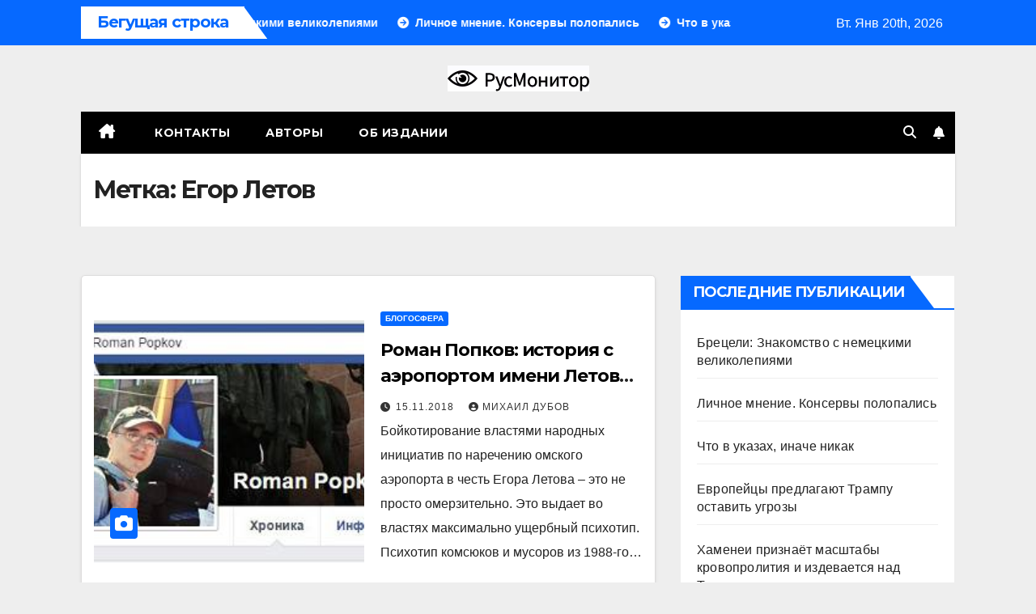

--- FILE ---
content_type: text/html; charset=UTF-8
request_url: https://rusmonitor.com/tag/egor-letov
body_size: 13032
content:
<!DOCTYPE html>
<html lang="ru-RU">
<head>
<meta charset="UTF-8">
<meta name="viewport" content="width=device-width, initial-scale=1">
<link rel="profile" href="https://gmpg.org/xfn/11">
<meta name='robots' content='index, follow, max-image-preview:large, max-snippet:-1, max-video-preview:-1' />
	<style>img:is([sizes="auto" i], [sizes^="auto," i]) { contain-intrinsic-size: 3000px 1500px }</style>
	
	<!-- This site is optimized with the Yoast SEO plugin v23.3 - https://yoast.com/wordpress/plugins/seo/ -->
	<title>Егор Летов Archives &#183; RUSMONITOR</title>
	<link rel="canonical" href="https://rusmonitor.com/tag/egor-letov" />
	<meta property="og:locale" content="ru_RU" />
	<meta property="og:type" content="article" />
	<meta property="og:title" content="Егор Летов Archives &#183; RUSMONITOR" />
	<meta property="og:url" content="https://rusmonitor.com/tag/egor-letov" />
	<meta property="og:site_name" content="RUSMONITOR" />
	<meta name="twitter:card" content="summary_large_image" />
	<meta name="twitter:site" content="@RusMonitor" />
	<script type="application/ld+json" class="yoast-schema-graph">{"@context":"https://schema.org","@graph":[{"@type":"CollectionPage","@id":"https://rusmonitor.com/tag/egor-letov","url":"https://rusmonitor.com/tag/egor-letov","name":"Егор Летов Archives &#183; RUSMONITOR","isPartOf":{"@id":"https://rusmonitor.com/#website"},"primaryImageOfPage":{"@id":"https://rusmonitor.com/tag/egor-letov#primaryimage"},"image":{"@id":"https://rusmonitor.com/tag/egor-letov#primaryimage"},"thumbnailUrl":"https://rusmonitor.com/wp-content/uploads/2016/07/0000006.jpg","breadcrumb":{"@id":"https://rusmonitor.com/tag/egor-letov#breadcrumb"},"inLanguage":"ru-RU"},{"@type":"ImageObject","inLanguage":"ru-RU","@id":"https://rusmonitor.com/tag/egor-letov#primaryimage","url":"https://rusmonitor.com/wp-content/uploads/2016/07/0000006.jpg","contentUrl":"https://rusmonitor.com/wp-content/uploads/2016/07/0000006.jpg","width":292,"height":198},{"@type":"BreadcrumbList","@id":"https://rusmonitor.com/tag/egor-letov#breadcrumb","itemListElement":[{"@type":"ListItem","position":1,"name":"Главная","item":"https://rusmonitor.com/"},{"@type":"ListItem","position":2,"name":"Егор Летов"}]},{"@type":"WebSite","@id":"https://rusmonitor.com/#website","url":"https://rusmonitor.com/","name":"RUSMONITOR","description":"Независимый интернет журнал","publisher":{"@id":"https://rusmonitor.com/#organization"},"potentialAction":[{"@type":"SearchAction","target":{"@type":"EntryPoint","urlTemplate":"https://rusmonitor.com/?s={search_term_string}"},"query-input":"required name=search_term_string"}],"inLanguage":"ru-RU"},{"@type":"Organization","@id":"https://rusmonitor.com/#organization","name":"rusmonitor.com","url":"https://rusmonitor.com/","logo":{"@type":"ImageObject","inLanguage":"ru-RU","@id":"https://rusmonitor.com/#/schema/logo/image/","url":"https://rusmonitor.com/wp-content/uploads/2019/10/logotype-1.png","contentUrl":"https://rusmonitor.com/wp-content/uploads/2019/10/logotype-1.png","width":230,"height":32,"caption":"rusmonitor.com"},"image":{"@id":"https://rusmonitor.com/#/schema/logo/image/"},"sameAs":["https://www.facebook.com/rusmonitor/","https://x.com/RusMonitor"]}]}</script>
	<!-- / Yoast SEO plugin. -->


<link rel='dns-prefetch' href='//fonts.googleapis.com' />
<link rel="alternate" type="application/rss+xml" title="RUSMONITOR &raquo; Лента" href="https://rusmonitor.com/feed" />
<link rel="alternate" type="application/rss+xml" title="RUSMONITOR &raquo; Лента комментариев" href="https://rusmonitor.com/comments/feed" />
<link rel="alternate" type="application/rss+xml" title="RUSMONITOR &raquo; Лента метки Егор Летов" href="https://rusmonitor.com/tag/egor-letov/feed" />
<script>
window._wpemojiSettings = {"baseUrl":"https:\/\/s.w.org\/images\/core\/emoji\/16.0.1\/72x72\/","ext":".png","svgUrl":"https:\/\/s.w.org\/images\/core\/emoji\/16.0.1\/svg\/","svgExt":".svg","source":{"concatemoji":"https:\/\/rusmonitor.com\/wp-includes\/js\/wp-emoji-release.min.js?ver=6.8.3"}};
/*! This file is auto-generated */
!function(s,n){var o,i,e;function c(e){try{var t={supportTests:e,timestamp:(new Date).valueOf()};sessionStorage.setItem(o,JSON.stringify(t))}catch(e){}}function p(e,t,n){e.clearRect(0,0,e.canvas.width,e.canvas.height),e.fillText(t,0,0);var t=new Uint32Array(e.getImageData(0,0,e.canvas.width,e.canvas.height).data),a=(e.clearRect(0,0,e.canvas.width,e.canvas.height),e.fillText(n,0,0),new Uint32Array(e.getImageData(0,0,e.canvas.width,e.canvas.height).data));return t.every(function(e,t){return e===a[t]})}function u(e,t){e.clearRect(0,0,e.canvas.width,e.canvas.height),e.fillText(t,0,0);for(var n=e.getImageData(16,16,1,1),a=0;a<n.data.length;a++)if(0!==n.data[a])return!1;return!0}function f(e,t,n,a){switch(t){case"flag":return n(e,"\ud83c\udff3\ufe0f\u200d\u26a7\ufe0f","\ud83c\udff3\ufe0f\u200b\u26a7\ufe0f")?!1:!n(e,"\ud83c\udde8\ud83c\uddf6","\ud83c\udde8\u200b\ud83c\uddf6")&&!n(e,"\ud83c\udff4\udb40\udc67\udb40\udc62\udb40\udc65\udb40\udc6e\udb40\udc67\udb40\udc7f","\ud83c\udff4\u200b\udb40\udc67\u200b\udb40\udc62\u200b\udb40\udc65\u200b\udb40\udc6e\u200b\udb40\udc67\u200b\udb40\udc7f");case"emoji":return!a(e,"\ud83e\udedf")}return!1}function g(e,t,n,a){var r="undefined"!=typeof WorkerGlobalScope&&self instanceof WorkerGlobalScope?new OffscreenCanvas(300,150):s.createElement("canvas"),o=r.getContext("2d",{willReadFrequently:!0}),i=(o.textBaseline="top",o.font="600 32px Arial",{});return e.forEach(function(e){i[e]=t(o,e,n,a)}),i}function t(e){var t=s.createElement("script");t.src=e,t.defer=!0,s.head.appendChild(t)}"undefined"!=typeof Promise&&(o="wpEmojiSettingsSupports",i=["flag","emoji"],n.supports={everything:!0,everythingExceptFlag:!0},e=new Promise(function(e){s.addEventListener("DOMContentLoaded",e,{once:!0})}),new Promise(function(t){var n=function(){try{var e=JSON.parse(sessionStorage.getItem(o));if("object"==typeof e&&"number"==typeof e.timestamp&&(new Date).valueOf()<e.timestamp+604800&&"object"==typeof e.supportTests)return e.supportTests}catch(e){}return null}();if(!n){if("undefined"!=typeof Worker&&"undefined"!=typeof OffscreenCanvas&&"undefined"!=typeof URL&&URL.createObjectURL&&"undefined"!=typeof Blob)try{var e="postMessage("+g.toString()+"("+[JSON.stringify(i),f.toString(),p.toString(),u.toString()].join(",")+"));",a=new Blob([e],{type:"text/javascript"}),r=new Worker(URL.createObjectURL(a),{name:"wpTestEmojiSupports"});return void(r.onmessage=function(e){c(n=e.data),r.terminate(),t(n)})}catch(e){}c(n=g(i,f,p,u))}t(n)}).then(function(e){for(var t in e)n.supports[t]=e[t],n.supports.everything=n.supports.everything&&n.supports[t],"flag"!==t&&(n.supports.everythingExceptFlag=n.supports.everythingExceptFlag&&n.supports[t]);n.supports.everythingExceptFlag=n.supports.everythingExceptFlag&&!n.supports.flag,n.DOMReady=!1,n.readyCallback=function(){n.DOMReady=!0}}).then(function(){return e}).then(function(){var e;n.supports.everything||(n.readyCallback(),(e=n.source||{}).concatemoji?t(e.concatemoji):e.wpemoji&&e.twemoji&&(t(e.twemoji),t(e.wpemoji)))}))}((window,document),window._wpemojiSettings);
</script>
<style type="text/css">
.archive #nav-above,
					.archive #nav-below,
					.search #nav-above,
					.search #nav-below,
					.blog #nav-below, 
					.blog #nav-above, 
					.navigation.paging-navigation, 
					.navigation.pagination,
					.pagination.paging-pagination, 
					.pagination.pagination, 
					.pagination.loop-pagination, 
					.bicubic-nav-link, 
					#page-nav, 
					.camp-paging, 
					#reposter_nav-pages, 
					.unity-post-pagination, 
					.wordpost_content .nav_post_link { 
						display: none !important; 
					}
					.single-gallery .pagination.gllrpr_pagination {
						display: block !important; 
					}</style>
		
	<style id='wp-emoji-styles-inline-css'>

	img.wp-smiley, img.emoji {
		display: inline !important;
		border: none !important;
		box-shadow: none !important;
		height: 1em !important;
		width: 1em !important;
		margin: 0 0.07em !important;
		vertical-align: -0.1em !important;
		background: none !important;
		padding: 0 !important;
	}
</style>
<link rel='stylesheet' id='wp-block-library-css' href='https://rusmonitor.com/wp-includes/css/dist/block-library/style.min.css?ver=6.8.3' media='all' />
<style id='classic-theme-styles-inline-css'>
/*! This file is auto-generated */
.wp-block-button__link{color:#fff;background-color:#32373c;border-radius:9999px;box-shadow:none;text-decoration:none;padding:calc(.667em + 2px) calc(1.333em + 2px);font-size:1.125em}.wp-block-file__button{background:#32373c;color:#fff;text-decoration:none}
</style>
<style id='global-styles-inline-css'>
:root{--wp--preset--aspect-ratio--square: 1;--wp--preset--aspect-ratio--4-3: 4/3;--wp--preset--aspect-ratio--3-4: 3/4;--wp--preset--aspect-ratio--3-2: 3/2;--wp--preset--aspect-ratio--2-3: 2/3;--wp--preset--aspect-ratio--16-9: 16/9;--wp--preset--aspect-ratio--9-16: 9/16;--wp--preset--color--black: #000000;--wp--preset--color--cyan-bluish-gray: #abb8c3;--wp--preset--color--white: #ffffff;--wp--preset--color--pale-pink: #f78da7;--wp--preset--color--vivid-red: #cf2e2e;--wp--preset--color--luminous-vivid-orange: #ff6900;--wp--preset--color--luminous-vivid-amber: #fcb900;--wp--preset--color--light-green-cyan: #7bdcb5;--wp--preset--color--vivid-green-cyan: #00d084;--wp--preset--color--pale-cyan-blue: #8ed1fc;--wp--preset--color--vivid-cyan-blue: #0693e3;--wp--preset--color--vivid-purple: #9b51e0;--wp--preset--gradient--vivid-cyan-blue-to-vivid-purple: linear-gradient(135deg,rgba(6,147,227,1) 0%,rgb(155,81,224) 100%);--wp--preset--gradient--light-green-cyan-to-vivid-green-cyan: linear-gradient(135deg,rgb(122,220,180) 0%,rgb(0,208,130) 100%);--wp--preset--gradient--luminous-vivid-amber-to-luminous-vivid-orange: linear-gradient(135deg,rgba(252,185,0,1) 0%,rgba(255,105,0,1) 100%);--wp--preset--gradient--luminous-vivid-orange-to-vivid-red: linear-gradient(135deg,rgba(255,105,0,1) 0%,rgb(207,46,46) 100%);--wp--preset--gradient--very-light-gray-to-cyan-bluish-gray: linear-gradient(135deg,rgb(238,238,238) 0%,rgb(169,184,195) 100%);--wp--preset--gradient--cool-to-warm-spectrum: linear-gradient(135deg,rgb(74,234,220) 0%,rgb(151,120,209) 20%,rgb(207,42,186) 40%,rgb(238,44,130) 60%,rgb(251,105,98) 80%,rgb(254,248,76) 100%);--wp--preset--gradient--blush-light-purple: linear-gradient(135deg,rgb(255,206,236) 0%,rgb(152,150,240) 100%);--wp--preset--gradient--blush-bordeaux: linear-gradient(135deg,rgb(254,205,165) 0%,rgb(254,45,45) 50%,rgb(107,0,62) 100%);--wp--preset--gradient--luminous-dusk: linear-gradient(135deg,rgb(255,203,112) 0%,rgb(199,81,192) 50%,rgb(65,88,208) 100%);--wp--preset--gradient--pale-ocean: linear-gradient(135deg,rgb(255,245,203) 0%,rgb(182,227,212) 50%,rgb(51,167,181) 100%);--wp--preset--gradient--electric-grass: linear-gradient(135deg,rgb(202,248,128) 0%,rgb(113,206,126) 100%);--wp--preset--gradient--midnight: linear-gradient(135deg,rgb(2,3,129) 0%,rgb(40,116,252) 100%);--wp--preset--font-size--small: 13px;--wp--preset--font-size--medium: 20px;--wp--preset--font-size--large: 36px;--wp--preset--font-size--x-large: 42px;--wp--preset--spacing--20: 0.44rem;--wp--preset--spacing--30: 0.67rem;--wp--preset--spacing--40: 1rem;--wp--preset--spacing--50: 1.5rem;--wp--preset--spacing--60: 2.25rem;--wp--preset--spacing--70: 3.38rem;--wp--preset--spacing--80: 5.06rem;--wp--preset--shadow--natural: 6px 6px 9px rgba(0, 0, 0, 0.2);--wp--preset--shadow--deep: 12px 12px 50px rgba(0, 0, 0, 0.4);--wp--preset--shadow--sharp: 6px 6px 0px rgba(0, 0, 0, 0.2);--wp--preset--shadow--outlined: 6px 6px 0px -3px rgba(255, 255, 255, 1), 6px 6px rgba(0, 0, 0, 1);--wp--preset--shadow--crisp: 6px 6px 0px rgba(0, 0, 0, 1);}:where(.is-layout-flex){gap: 0.5em;}:where(.is-layout-grid){gap: 0.5em;}body .is-layout-flex{display: flex;}.is-layout-flex{flex-wrap: wrap;align-items: center;}.is-layout-flex > :is(*, div){margin: 0;}body .is-layout-grid{display: grid;}.is-layout-grid > :is(*, div){margin: 0;}:where(.wp-block-columns.is-layout-flex){gap: 2em;}:where(.wp-block-columns.is-layout-grid){gap: 2em;}:where(.wp-block-post-template.is-layout-flex){gap: 1.25em;}:where(.wp-block-post-template.is-layout-grid){gap: 1.25em;}.has-black-color{color: var(--wp--preset--color--black) !important;}.has-cyan-bluish-gray-color{color: var(--wp--preset--color--cyan-bluish-gray) !important;}.has-white-color{color: var(--wp--preset--color--white) !important;}.has-pale-pink-color{color: var(--wp--preset--color--pale-pink) !important;}.has-vivid-red-color{color: var(--wp--preset--color--vivid-red) !important;}.has-luminous-vivid-orange-color{color: var(--wp--preset--color--luminous-vivid-orange) !important;}.has-luminous-vivid-amber-color{color: var(--wp--preset--color--luminous-vivid-amber) !important;}.has-light-green-cyan-color{color: var(--wp--preset--color--light-green-cyan) !important;}.has-vivid-green-cyan-color{color: var(--wp--preset--color--vivid-green-cyan) !important;}.has-pale-cyan-blue-color{color: var(--wp--preset--color--pale-cyan-blue) !important;}.has-vivid-cyan-blue-color{color: var(--wp--preset--color--vivid-cyan-blue) !important;}.has-vivid-purple-color{color: var(--wp--preset--color--vivid-purple) !important;}.has-black-background-color{background-color: var(--wp--preset--color--black) !important;}.has-cyan-bluish-gray-background-color{background-color: var(--wp--preset--color--cyan-bluish-gray) !important;}.has-white-background-color{background-color: var(--wp--preset--color--white) !important;}.has-pale-pink-background-color{background-color: var(--wp--preset--color--pale-pink) !important;}.has-vivid-red-background-color{background-color: var(--wp--preset--color--vivid-red) !important;}.has-luminous-vivid-orange-background-color{background-color: var(--wp--preset--color--luminous-vivid-orange) !important;}.has-luminous-vivid-amber-background-color{background-color: var(--wp--preset--color--luminous-vivid-amber) !important;}.has-light-green-cyan-background-color{background-color: var(--wp--preset--color--light-green-cyan) !important;}.has-vivid-green-cyan-background-color{background-color: var(--wp--preset--color--vivid-green-cyan) !important;}.has-pale-cyan-blue-background-color{background-color: var(--wp--preset--color--pale-cyan-blue) !important;}.has-vivid-cyan-blue-background-color{background-color: var(--wp--preset--color--vivid-cyan-blue) !important;}.has-vivid-purple-background-color{background-color: var(--wp--preset--color--vivid-purple) !important;}.has-black-border-color{border-color: var(--wp--preset--color--black) !important;}.has-cyan-bluish-gray-border-color{border-color: var(--wp--preset--color--cyan-bluish-gray) !important;}.has-white-border-color{border-color: var(--wp--preset--color--white) !important;}.has-pale-pink-border-color{border-color: var(--wp--preset--color--pale-pink) !important;}.has-vivid-red-border-color{border-color: var(--wp--preset--color--vivid-red) !important;}.has-luminous-vivid-orange-border-color{border-color: var(--wp--preset--color--luminous-vivid-orange) !important;}.has-luminous-vivid-amber-border-color{border-color: var(--wp--preset--color--luminous-vivid-amber) !important;}.has-light-green-cyan-border-color{border-color: var(--wp--preset--color--light-green-cyan) !important;}.has-vivid-green-cyan-border-color{border-color: var(--wp--preset--color--vivid-green-cyan) !important;}.has-pale-cyan-blue-border-color{border-color: var(--wp--preset--color--pale-cyan-blue) !important;}.has-vivid-cyan-blue-border-color{border-color: var(--wp--preset--color--vivid-cyan-blue) !important;}.has-vivid-purple-border-color{border-color: var(--wp--preset--color--vivid-purple) !important;}.has-vivid-cyan-blue-to-vivid-purple-gradient-background{background: var(--wp--preset--gradient--vivid-cyan-blue-to-vivid-purple) !important;}.has-light-green-cyan-to-vivid-green-cyan-gradient-background{background: var(--wp--preset--gradient--light-green-cyan-to-vivid-green-cyan) !important;}.has-luminous-vivid-amber-to-luminous-vivid-orange-gradient-background{background: var(--wp--preset--gradient--luminous-vivid-amber-to-luminous-vivid-orange) !important;}.has-luminous-vivid-orange-to-vivid-red-gradient-background{background: var(--wp--preset--gradient--luminous-vivid-orange-to-vivid-red) !important;}.has-very-light-gray-to-cyan-bluish-gray-gradient-background{background: var(--wp--preset--gradient--very-light-gray-to-cyan-bluish-gray) !important;}.has-cool-to-warm-spectrum-gradient-background{background: var(--wp--preset--gradient--cool-to-warm-spectrum) !important;}.has-blush-light-purple-gradient-background{background: var(--wp--preset--gradient--blush-light-purple) !important;}.has-blush-bordeaux-gradient-background{background: var(--wp--preset--gradient--blush-bordeaux) !important;}.has-luminous-dusk-gradient-background{background: var(--wp--preset--gradient--luminous-dusk) !important;}.has-pale-ocean-gradient-background{background: var(--wp--preset--gradient--pale-ocean) !important;}.has-electric-grass-gradient-background{background: var(--wp--preset--gradient--electric-grass) !important;}.has-midnight-gradient-background{background: var(--wp--preset--gradient--midnight) !important;}.has-small-font-size{font-size: var(--wp--preset--font-size--small) !important;}.has-medium-font-size{font-size: var(--wp--preset--font-size--medium) !important;}.has-large-font-size{font-size: var(--wp--preset--font-size--large) !important;}.has-x-large-font-size{font-size: var(--wp--preset--font-size--x-large) !important;}
:where(.wp-block-post-template.is-layout-flex){gap: 1.25em;}:where(.wp-block-post-template.is-layout-grid){gap: 1.25em;}
:where(.wp-block-columns.is-layout-flex){gap: 2em;}:where(.wp-block-columns.is-layout-grid){gap: 2em;}
:root :where(.wp-block-pullquote){font-size: 1.5em;line-height: 1.6;}
</style>
<link rel='stylesheet' id='newspack-blocks-block-styles-stylesheet-css' href='https://rusmonitor.com/wp-content/plugins/_newspack-blocks/dist/block_styles.css?ver=1.44.1' media='all' />
<link rel='stylesheet' id='dashicons-css' href='https://rusmonitor.com/wp-includes/css/dashicons.min.css?ver=6.8.3' media='all' />
<link rel='stylesheet' id='post-views-counter-frontend-css' href='https://rusmonitor.com/wp-content/plugins/post-views-counter/css/frontend.css?ver=1.3.11' media='all' />
<link rel='stylesheet' id='newsup-fonts-css' href='//fonts.googleapis.com/css?family=Montserrat%3A400%2C500%2C700%2C800%7CWork%2BSans%3A300%2C400%2C500%2C600%2C700%2C800%2C900%26display%3Dswap&#038;subset=latin%2Clatin-ext' media='all' />
<link rel='stylesheet' id='bootstrap-css' href='https://rusmonitor.com/wp-content/themes/newsup/css/bootstrap.css?ver=6.8.3' media='all' />
<link rel='stylesheet' id='newsup-style-css' href='https://rusmonitor.com/wp-content/themes/newsmark/style.css?ver=6.8.3' media='all' />
<link rel='stylesheet' id='font-awesome-5-all-css' href='https://rusmonitor.com/wp-content/themes/newsup/css/font-awesome/css/all.min.css?ver=6.8.3' media='all' />
<link rel='stylesheet' id='font-awesome-4-shim-css' href='https://rusmonitor.com/wp-content/themes/newsup/css/font-awesome/css/v4-shims.min.css?ver=6.8.3' media='all' />
<link rel='stylesheet' id='owl-carousel-css' href='https://rusmonitor.com/wp-content/themes/newsup/css/owl.carousel.css?ver=6.8.3' media='all' />
<link rel='stylesheet' id='smartmenus-css' href='https://rusmonitor.com/wp-content/themes/newsup/css/jquery.smartmenus.bootstrap.css?ver=6.8.3' media='all' />
<link rel='stylesheet' id='newsup-custom-css-css' href='https://rusmonitor.com/wp-content/themes/newsup/inc/ansar/customize/css/customizer.css?ver=1.0' media='all' />
<link rel='stylesheet' id='newsup-style-parent-css' href='https://rusmonitor.com/wp-content/themes/newsup/style.css?ver=6.8.3' media='all' />
<link rel='stylesheet' id='newsmark-style-css' href='https://rusmonitor.com/wp-content/themes/newsmark/style.css?ver=1.0' media='all' />
<link rel='stylesheet' id='newsmark-default-css-css' href='https://rusmonitor.com/wp-content/themes/newsmark/css/colors/default.css?ver=6.8.3' media='all' />
<link rel='stylesheet' id='wp-paginate-css' href='https://rusmonitor.com/wp-content/plugins/wp-paginate/css/wp-paginate.css?ver=2.2.2' media='screen' />
<link rel="https://api.w.org/" href="https://rusmonitor.com/wp-json/" /><link rel="alternate" title="JSON" type="application/json" href="https://rusmonitor.com/wp-json/wp/v2/tags/1413" /><link rel="EditURI" type="application/rsd+xml" title="RSD" href="https://rusmonitor.com/xmlrpc.php?rsd" />
<meta name="generator" content="WordPress 6.8.3" />
 
<style type="text/css" id="custom-background-css">
    .wrapper { background-color: eeeeee; }
</style>
    <style type="text/css">
            .site-title,
        .site-description {
            position: absolute;
            clip: rect(1px, 1px, 1px, 1px);
        }
        </style>
    <style id="custom-background-css">
body.custom-background { background-color: #eeeeee; }
</style>
	<link rel="icon" href="https://rusmonitor.com/wp-content/uploads/2023/01/favicon-110x110.png" sizes="32x32" />
<link rel="icon" href="https://rusmonitor.com/wp-content/uploads/2023/01/favicon.png" sizes="192x192" />
<link rel="apple-touch-icon" href="https://rusmonitor.com/wp-content/uploads/2023/01/favicon.png" />
<meta name="msapplication-TileImage" content="https://rusmonitor.com/wp-content/uploads/2023/01/favicon.png" />
</head>
<body class="archive tag tag-egor-letov tag-1413 custom-background wp-custom-logo wp-embed-responsive wp-theme-newsup wp-child-theme-newsmark hfeed ta-hide-date-author-in-list" >
<div id="page" class="site">
<a class="skip-link screen-reader-text" href="#content">
Перейти к содержимому</a>
    <div class="wrapper">
        <header class="mg-headwidget">
            <!--==================== TOP BAR ====================-->

            <div class="mg-head-detail hidden-xs">
    <div class="container-fluid">
        <div class="row align-items-center">
            <div class="col-md-9 col-xs-12">
                            <div class="mg-latest-news-sec">
                 
                    <div class="mg-latest-news">
                         <div class="bn_title">
                            <h2 class="title">
                                                                    Бегущая строка<span></span>
                                                            </h2>
                        </div>
                         
                        <div class="mg-latest-news-slider marquee">
                                                                                        <a href="https://rusmonitor.com/brezel-history.html">
                                        <span>Брецели: Знакомство с немецкими великолепиями</span>
                                     </a>
                                                                        <a href="https://rusmonitor.com/lichnoe-mnenie-konservy-polopalis.html">
                                        <span>Личное мнение. Консервы полопались</span>
                                     </a>
                                                                        <a href="https://rusmonitor.com/chto-v-ukazah-inache-nikak.html">
                                        <span>Что в указах, иначе никак</span>
                                     </a>
                                                                        <a href="https://rusmonitor.com/evropejczy-predlagayut-trampu-ostavit-ugrozy.html">
                                        <span>Европейцы предлагают Трампу оставить угрозы</span>
                                     </a>
                                                                        <a href="https://rusmonitor.com/hamenei-priznayot-masshtaby-krovoprolitiya-i-izdevaetsya-nad-trampom.html">
                                        <span>Хаменеи признаёт масштабы кровопролития и издевается над Трампом</span>
                                     </a>
                                                            </div>
                    </div>
            </div>
                    </div>
            <div class="col-md-3 col-xs-12">
                <ul class="info-left float-md-right">
                            <li>Вт. Янв 20th, 2026             <span  id="time" class="time"></span>
                    
        </li>
                    </ul>
            </div>
    
        </div>
    </div>
</div>
            <div class="clearfix"></div>
                        <div class="mg-nav-widget-area-back" style='background-image: url("https://rusmonitor.com/wp-content/themes/newsmark/images/head-back.jpg" );'>
                        <div class="overlay">
              <div class="inner"  style="background-color:#eee;" > 
                <div class="container-fluid">
                    <div class="mg-nav-widget-area">
                        <div class="row align-items-center">
                                                      <div class="col-12 text-center mx-auto">
                                <div class="navbar-header">
                                  <div class="site-logo">
                                    <a href="https://rusmonitor.com/" class="navbar-brand" rel="home"><img width="175" height="32" src="https://rusmonitor.com/wp-content/uploads/2022/12/logo-22.png" class="custom-logo" alt="RUSMONITOR" decoding="async" srcset="https://rusmonitor.com/wp-content/uploads/2022/12/logo-22.png 175w, https://rusmonitor.com/wp-content/uploads/2022/12/logo-22-150x27.png 150w" sizes="(max-width: 175px) 100vw, 175px" /></a>                                  </div>
                                  <div class="site-branding-text d-none">
                                                                            <p class="site-title"> <a href="https://rusmonitor.com/" rel="home">RUSMONITOR</a></p>
                                                                            <p class="site-description">Независимый интернет журнал</p>
                                  </div> 
                                </div>
                            </div>
                           
                        </div>
                    </div>
                </div>
              </div>
              </div>
          </div>
    <div class="mg-menu-full">
      <div class="container-fluid">
      <nav class="navbar navbar-expand-lg navbar-wp">
          <!-- Right nav -->
                    <div class="m-header align-items-center">
                                                <a class="mobilehomebtn" href="https://rusmonitor.com"><span class="fas fa-home"></span></a>
                        <!-- navbar-toggle -->
                        <button class="navbar-toggler mx-auto" type="button" data-toggle="collapse" data-target="#navbar-wp" aria-controls="navbarSupportedContent" aria-expanded="false" aria-label="Переключение навигации">
                          <span class="burger">
                            <span class="burger-line"></span>
                            <span class="burger-line"></span>
                            <span class="burger-line"></span>
                          </span>
                        </button>
                        <!-- /navbar-toggle -->
                            <div class="dropdown show mg-search-box pr-2">
        <a class="dropdown-toggle msearch ml-auto" href="#" role="button" id="dropdownMenuLink" data-toggle="dropdown" aria-haspopup="true" aria-expanded="false">
            <i class="fas fa-search"></i>
        </a>
        <div class="dropdown-menu searchinner" aria-labelledby="dropdownMenuLink">
            <form role="search" method="get" id="searchform" action="https://rusmonitor.com/">
  <div class="input-group">
    <input type="search" class="form-control" placeholder="Поиск" value="" name="s" />
    <span class="input-group-btn btn-default">
    <button type="submit" class="btn"> <i class="fas fa-search"></i> </button>
    </span> </div>
</form>        </div>
    </div>
              <a href="#"  target="_blank"   class="btn-bell btn-theme mx-2">
            <i class="fa fa-bell"></i>
        </a>
                          </div>
                    <!-- /Right nav -->
         
          
                  <div class="collapse navbar-collapse" id="navbar-wp">
                  	<div class="d-md-block">
                  <ul id="menu-top" class="nav navbar-nav mr-auto"><li class="active home"><a class="homebtn" href="https://rusmonitor.com"><span class='fa-solid fa-house-chimney'></span></a></li><li id="menu-item-63226" class="menu-item menu-item-type-post_type menu-item-object-page menu-item-63226"><a title="https://rusmonitor.com/kontakty" href="https://rusmonitor.com/kontakty"><span class="glyphicon https://rusmonitor.com/kontakty"></span>&nbsp;Контакты</a></li>
<li id="menu-item-81619" class="menu-item menu-item-type-taxonomy menu-item-object-category menu-item-81619"><a class="nav-link" title="Авторы" href="https://rusmonitor.com/category/our_autors">Авторы</a></li>
<li id="menu-item-92834" class="menu-item menu-item-type-custom menu-item-object-custom menu-item-92834"><a class="nav-link" title="Об издании" href="https://rusmonitor.com/rusmonitor-nezavisimyjj-onlajjn-zhurnal">Об издании</a></li>
</ul>        				</div>		
              		</div>
                  <!-- Right nav -->
                    <div class="desk-header pl-3 ml-auto my-2 my-lg-0 position-relative align-items-center">
                        <!-- /navbar-toggle -->
                                            <ul class="mg-social info-right">
                                                                                                                                                 
                                            </ul>
                    <div class="dropdown show mg-search-box pr-2">
        <a class="dropdown-toggle msearch ml-auto" href="#" role="button" id="dropdownMenuLink" data-toggle="dropdown" aria-haspopup="true" aria-expanded="false">
            <i class="fas fa-search"></i>
        </a>
        <div class="dropdown-menu searchinner" aria-labelledby="dropdownMenuLink">
            <form role="search" method="get" id="searchform" action="https://rusmonitor.com/">
  <div class="input-group">
    <input type="search" class="form-control" placeholder="Поиск" value="" name="s" />
    <span class="input-group-btn btn-default">
    <button type="submit" class="btn"> <i class="fas fa-search"></i> </button>
    </span> </div>
</form>        </div>
    </div>
              <a href="#"  target="_blank"   class="btn-bell btn-theme mx-2">
            <i class="fa fa-bell"></i>
        </a>
                          </div>
                    <!-- /Right nav --> 
                  </nav> <!-- /Navigation -->
                </div>
    </div>
</header>
<div class="clearfix"></div>
<!--==================== Newsup breadcrumb section ====================-->
<div class="mg-breadcrumb-section" style='background: url("https://rusmonitor.com/wp-content/themes/newsmark/images/head-back.jpg" ) repeat scroll center 0 #143745;'>
   <div class="overlay">       <div class="container-fluid">
        <div class="row">
          <div class="col-md-12 col-sm-12">
            <div class="mg-breadcrumb-title">
              <h1>Метка: <span>Егор Летов</span></h1>            </div>
          </div>
        </div>
      </div>
   </div> </div>
<div class="clearfix"></div><!--container-->
    <div id="content" class="container-fluid archive-class">
        <!--row-->
            <div class="row">
                                    <div class="col-md-8">
                <!-- mg-posts-sec mg-posts-modul-6 -->
<div class="mg-posts-sec mg-posts-modul-6">
    <!-- mg-posts-sec-inner -->
    <div class="mg-posts-sec-inner">
                    <article id="post-57396" class="d-md-flex mg-posts-sec-post align-items-center post-57396 post type-post status-publish format-standard has-post-thumbnail hentry category-pishut-v-blogakh tag-egor-letov tag-nastroeniya-v-obshhestve tag-omsk">
                <div class="col-12 col-md-6">
    <div class="mg-post-thumb back-img md" style="background-image: url('https://rusmonitor.com/wp-content/uploads/2016/07/0000006.jpg');">
        <span class="post-form"><i class="fas fa-camera"></i></span>        <a class="link-div" href="https://rusmonitor.com/roman-popkov-istoriya-s-aehroportom-imeni-letova-vydaet-vo-vlastyakh-maksimalno-ushherbnyjj-psikhotip-komsyukov.html"></a>
    </div> 
</div>
                <div class="mg-sec-top-post py-3 col">
                    <div class="mg-blog-category"><a class="newsup-categories category-color-1" href="https://rusmonitor.com/category/pishut-v-blogakh" alt="Посмотреть все записи в Блогосфера"> 
                                 Блогосфера
                             </a></div> 
                    <h4 class="entry-title title"><a href="https://rusmonitor.com/roman-popkov-istoriya-s-aehroportom-imeni-letova-vydaet-vo-vlastyakh-maksimalno-ushherbnyjj-psikhotip-komsyukov.html">Роман Попков: история с аэропортом имени Летова выдает во властях максимально ущербный психотип комсюков</a></h4>
                            <div class="mg-blog-meta"> 
                    <span class="mg-blog-date"><i class="fas fa-clock"></i>
            <a href="https://rusmonitor.com/2018/11">
                15.11.2018            </a>
        </span>
            <a class="auth" href="https://rusmonitor.com/author/gavrila_minski">
            <i class="fas fa-user-circle"></i>Михаил Дубов        </a>
            </div> 
                        <div class="mg-content">
                        <p>Бойкотирование властями народных инициатив по наречению омского аэропорта в честь Егора Летова – это не просто омерзительно. Это выдает во властях максимально ущербный психотип. Психотип комсюков и мусоров из 1988-го&hellip;</p>
                    </div>
                </div>
            </article>
                    <article id="post-10001" class="d-md-flex mg-posts-sec-post align-items-center post-10001 post type-post status-publish format-standard has-post-thumbnail hentry category-news tag-boeviki tag-velikobritaniya tag-vybory-gubernatora-sankt-peterburga tag-posty-dnya tag-egor-letov tag-luganskaya-oblast tag-milonov tag-referendum tag-rok-muzyka tag-rossiya tag-sankt-peterburg tag-ukraina tag-khronika-dnya tag-shotlandiya">
                <div class="col-12 col-md-6">
    <div class="mg-post-thumb back-img md" style="background-image: url('https://rusmonitor.com/wp-content/uploads/2014/09/BxLjIoaCEAAAVnu.jpg');">
        <span class="post-form"><i class="fas fa-camera"></i></span>        <a class="link-div" href="https://rusmonitor.com/2014-10-sentyabrya-khronika-tekushhikh-sobytijj.html"></a>
    </div> 
</div>
                <div class="mg-sec-top-post py-3 col">
                    <div class="mg-blog-category"><a class="newsup-categories category-color-1" href="https://rusmonitor.com/category/news" alt="Посмотреть все записи в Новости"> 
                                 Новости
                             </a></div> 
                    <h4 class="entry-title title"><a href="https://rusmonitor.com/2014-10-sentyabrya-khronika-tekushhikh-sobytijj.html">2014, 10 сентября: Хроника текущих событий</a></h4>
                            <div class="mg-blog-meta"> 
                    <span class="mg-blog-date"><i class="fas fa-clock"></i>
            <a href="https://rusmonitor.com/2014/09">
                11.09.2014            </a>
        </span>
            <a class="auth" href="https://rusmonitor.com/author/sedov_egor">
            <i class="fas fa-user-circle"></i>Егор Седов        </a>
            </div> 
                        <div class="mg-content">
                        <p>Еще один день &#171;хрупкого мира&#187;. Сложно сказать, чем он обернется, хотя закон об особом статусе территорий уже готов. Но украинская сторона пока просит беженцев не возвращаться в зону АТО &#8212;&hellip;</p>
                    </div>
                </div>
            </article>
                    <div class="col-md-12 text-center d-flex justify-content-center">
                                            
            </div>
            </div>
    <!-- // mg-posts-sec-inner -->
</div>
<!-- // mg-posts-sec block_6 -->             </div>
                            <aside class="col-md-4">
                
<aside id="secondary" class="widget-area" role="complementary">
	<div id="sidebar-right" class="mg-sidebar">
		
		<div id="recent-posts-6" class="mg-widget widget_recent_entries">
		<div class="mg-wid-title"><h6 class="wtitle">Последние публикации</h6></div>
		<ul>
											<li>
					<a href="https://rusmonitor.com/brezel-history.html">Брецели: Знакомство с немецкими великолепиями</a>
									</li>
											<li>
					<a href="https://rusmonitor.com/lichnoe-mnenie-konservy-polopalis.html">Личное мнение. Консервы полопались</a>
									</li>
											<li>
					<a href="https://rusmonitor.com/chto-v-ukazah-inache-nikak.html">Что в указах, иначе никак</a>
									</li>
											<li>
					<a href="https://rusmonitor.com/evropejczy-predlagayut-trampu-ostavit-ugrozy.html">Европейцы предлагают Трампу оставить угрозы</a>
									</li>
											<li>
					<a href="https://rusmonitor.com/hamenei-priznayot-masshtaby-krovoprolitiya-i-izdevaetsya-nad-trampom.html">Хаменеи признаёт масштабы кровопролития и издевается над Трампом</a>
									</li>
											<li>
					<a href="https://rusmonitor.com/dtp-s-kadyrovym-mladshim-oficzialno-ne-podtverzhdeno-no-nikak-ne-oprovergnuto.html">ДТП с Кадыровым-младшим официально не подтверждено, но никак не опровергнуто</a>
									</li>
											<li>
					<a href="https://rusmonitor.com/est-museveni-no-est-i-uganda.html">Есть Мусевени, но есть и Уганда</a>
									</li>
											<li>
					<a href="https://rusmonitor.com/rasstayotsya-kehman-s-ocherednoj-sczenoj.html">Расстаётся Кехман с очередной сценой</a>
									</li>
											<li>
					<a href="https://rusmonitor.com/syktyvkarskij-hlopok-v-mvd-obyasnyon-neprofessionalizmom.html">Сыктывкарский «хлопок» в МВД объяснён непрофессионализмом</a>
									</li>
											<li>
					<a href="https://rusmonitor.com/po-storonam.html">По сторонам</a>
									</li>
											<li>
					<a href="https://rusmonitor.com/hlopok-v-zavedenii-mvd-devyat-ranenyh-chetvero-tyazhyolyh.html">«Хлопок» в заведении МВД — девять раненых, четверо тяжёлых</a>
									</li>
											<li>
					<a href="https://rusmonitor.com/volkov-mozhet-otvetit-za-slova-vosemyu-godami-po-ukrainskomu-zakonu.html">Волков может ответить за слова восемью годами по украинскому закону</a>
									</li>
											<li>
					<a href="https://rusmonitor.com/shestoj-tenevoj-tanker-vzyat-bez-proisshestvij.html">Шестой теневой танкер взят без происшествий</a>
									</li>
											<li>
					<a href="https://rusmonitor.com/bastrykin-ozvuchil-diversionnuyu-statistiku-po-nesovershennoletnim.html">Бастрыкин озвучил диверсионную статистику по несовершеннолетним</a>
									</li>
											<li>
					<a href="https://rusmonitor.com/kolhoznoe-utro-trampa.html">Колхозное утро Трампа</a>
									</li>
					</ul>

		</div>	</div>
</aside><!-- #secondary -->
            </aside>
                    </div>
        <!--/row-->
    </div>
<!--container-->
    <div class="container-fluid mr-bot40 mg-posts-sec-inner">
        <div class="missed-inner">
            <div class="row">
                                <div class="col-md-12">
                    <div class="mg-sec-title">
                        <!-- mg-sec-title -->
                        <h4>You missed</h4>
                    </div>
                </div>
                                <!--col-md-3-->
                <div class="col-lg-3 col-sm-6 pulse animated">
                    <div class="mg-blog-post-3 minh back-img mb-lg-0" >
                        <a class="link-div" href="https://rusmonitor.com/brezel-history.html"></a>
                        <div class="mg-blog-inner">
                        <div class="mg-blog-category"><a class="newsup-categories category-color-1" href="https://rusmonitor.com/category/news" alt="Посмотреть все записи в Новости"> 
                                 Новости
                             </a></div> 
                        <h4 class="title"> <a href="https://rusmonitor.com/brezel-history.html" title="Permalink to: Брецели: Знакомство с немецкими великолепиями"> Брецели: Знакомство с немецкими великолепиями</a> </h4>
                                    <div class="mg-blog-meta"> 
                    <span class="mg-blog-date"><i class="fas fa-clock"></i>
            <a href="https://rusmonitor.com/2026/01">
                19.01.2026            </a>
        </span>
            <a class="auth" href="https://rusmonitor.com/author/robot1">
            <i class="fas fa-user-circle"></i>robot1        </a>
            </div> 
                            </div>
                    </div>
                </div>
                <!--/col-md-3-->
                                <!--col-md-3-->
                <div class="col-lg-3 col-sm-6 pulse animated">
                    <div class="mg-blog-post-3 minh back-img mb-lg-0"  style="background-image: url('https://rusmonitor.com/wp-content/uploads/2026/01/czukengshshh.png');" >
                        <a class="link-div" href="https://rusmonitor.com/lichnoe-mnenie-konservy-polopalis.html"></a>
                        <div class="mg-blog-inner">
                        <div class="mg-blog-category"><a class="newsup-categories category-color-1" href="https://rusmonitor.com/category/ot-redaktora" alt="Посмотреть все записи в От редактора"> 
                                 От редактора
                             </a></div> 
                        <h4 class="title"> <a href="https://rusmonitor.com/lichnoe-mnenie-konservy-polopalis.html" title="Permalink to: Личное мнение. Консервы полопались"> Личное мнение. Консервы полопались</a> </h4>
                                    <div class="mg-blog-meta"> 
                    <span class="mg-blog-date"><i class="fas fa-clock"></i>
            <a href="https://rusmonitor.com/2026/01">
                19.01.2026            </a>
        </span>
            <a class="auth" href="https://rusmonitor.com/author/cap-steju">
            <i class="fas fa-user-circle"></i>РМ        </a>
            </div> 
                            </div>
                    </div>
                </div>
                <!--/col-md-3-->
                                <!--col-md-3-->
                <div class="col-lg-3 col-sm-6 pulse animated">
                    <div class="mg-blog-post-3 minh back-img mb-lg-0"  style="background-image: url('https://rusmonitor.com/wp-content/uploads/2026/01/100432.jpg');" >
                        <a class="link-div" href="https://rusmonitor.com/chto-v-ukazah-inache-nikak.html"></a>
                        <div class="mg-blog-inner">
                        <div class="mg-blog-category"><a class="newsup-categories category-color-1" href="https://rusmonitor.com/category/news" alt="Посмотреть все записи в Новости"> 
                                 Новости
                             </a></div> 
                        <h4 class="title"> <a href="https://rusmonitor.com/chto-v-ukazah-inache-nikak.html" title="Permalink to: Что в указах, иначе никак"> Что в указах, иначе никак</a> </h4>
                                    <div class="mg-blog-meta"> 
                    <span class="mg-blog-date"><i class="fas fa-clock"></i>
            <a href="https://rusmonitor.com/2026/01">
                18.01.2026            </a>
        </span>
            <a class="auth" href="https://rusmonitor.com/author/cap-steju">
            <i class="fas fa-user-circle"></i>РМ        </a>
            </div> 
                            </div>
                    </div>
                </div>
                <!--/col-md-3-->
                                <!--col-md-3-->
                <div class="col-lg-3 col-sm-6 pulse animated">
                    <div class="mg-blog-post-3 minh back-img mb-lg-0"  style="background-image: url('https://rusmonitor.com/wp-content/uploads/2026/01/190414.jpg');" >
                        <a class="link-div" href="https://rusmonitor.com/evropejczy-predlagayut-trampu-ostavit-ugrozy.html"></a>
                        <div class="mg-blog-inner">
                        <div class="mg-blog-category"><a class="newsup-categories category-color-1" href="https://rusmonitor.com/category/news" alt="Посмотреть все записи в Новости"> 
                                 Новости
                             </a></div> 
                        <h4 class="title"> <a href="https://rusmonitor.com/evropejczy-predlagayut-trampu-ostavit-ugrozy.html" title="Permalink to: Европейцы предлагают Трампу оставить угрозы"> Европейцы предлагают Трампу оставить угрозы</a> </h4>
                                    <div class="mg-blog-meta"> 
                    <span class="mg-blog-date"><i class="fas fa-clock"></i>
            <a href="https://rusmonitor.com/2026/01">
                18.01.2026            </a>
        </span>
            <a class="auth" href="https://rusmonitor.com/author/cap-steju">
            <i class="fas fa-user-circle"></i>РМ        </a>
            </div> 
                            </div>
                    </div>
                </div>
                <!--/col-md-3-->
                            </div>
        </div>
    </div>
<!--==================== FOOTER AREA ====================-->
<footer class="footer"> 
    <div class="overlay" style="background-color: ;">
        <!--Start mg-footer-widget-area-->
                <div class="mg-footer-widget-area">
            <div class="container-fluid">
                <div class="row">
                    <div id="custom_html-17" class="widget_text col-md-4 rotateInDownLeft animated mg-widget widget_custom_html"><div class="textwidget custom-html-widget"><!-- Global site tag (gtag.js) - Google Analytics -->
<script async src="https://www.googletagmanager.com/gtag/js?id=UA-50669819-1"></script>
<script>
  window.dataLayer = window.dataLayer || [];
  function gtag(){dataLayer.push(arguments);}
  gtag('js', new Date());

  gtag('config', 'UA-50669819-1');
</script>

<script type="text/javascript">
    (function(c,l,a,r,i,t,y){
        c[a]=c[a]||function(){(c[a].q=c[a].q||[]).push(arguments)};
        t=l.createElement(r);t.async=1;t.src="https://www.clarity.ms/tag/"+i;
        y=l.getElementsByTagName(r)[0];y.parentNode.insertBefore(t,y);
    })(window, document, "clarity", "script", "78pxg8x2s2");
</script>
</div></div>                </div>
                <!--/row-->
            </div>
            <!--/container-->
        </div>
                <!--End mg-footer-widget-area-->
        <!--Start mg-footer-widget-area-->
        <div class="mg-footer-bottom-area">
            <div class="container-fluid">
                            <div class="divide-line"></div>
                            <div class="row align-items-center">
                    <!--col-md-4-->
                    <div class="col-md-6">
                        <div class="site-logo">
                            <a href="https://rusmonitor.com/" class="navbar-brand" rel="home"><img width="175" height="32" src="https://rusmonitor.com/wp-content/uploads/2022/12/logo-22.png" class="custom-logo" alt="RUSMONITOR" decoding="async" srcset="https://rusmonitor.com/wp-content/uploads/2022/12/logo-22.png 175w, https://rusmonitor.com/wp-content/uploads/2022/12/logo-22-150x27.png 150w" sizes="(max-width: 175px) 100vw, 175px" /></a>                        </div>
                                            </div>
                    
                        <div class="col-md-6 text-right text-xs">
                            <ul class="mg-social">
                                                            </ul>
                        </div>
                        <!--/col-md-4-->  
                     
                </div>
                <!--/row-->
            </div>
            <!--/container-->
        </div>
        <!--End mg-footer-widget-area-->
        <div class="mg-footer-copyright">
            <div class="container-fluid">
                <div class="row">
                                        <div class="col-md-6 text-xs">
                                            <p>
                        <a href="https://ru.wordpress.org/">
                        Сайт работает на WordPress                        </a>
                        <span class="sep"> | </span>
                        Тема: Newsup, автор <a href="https://themeansar.com/" rel="designer">Themeansar</a>                        </p>
                    </div>
                                                    <div class="col-md-6 text-md-right text-xs">
                                <ul id="menu-top-1" class="info-right"><li class="menu-item menu-item-type-post_type menu-item-object-page menu-item-63226"><a title="https://rusmonitor.com/kontakty" href="https://rusmonitor.com/kontakty"><span class="glyphicon https://rusmonitor.com/kontakty"></span>&nbsp;Контакты</a></li>
<li class="menu-item menu-item-type-taxonomy menu-item-object-category menu-item-81619"><a class="nav-link" title="Авторы" href="https://rusmonitor.com/category/our_autors">Авторы</a></li>
<li class="menu-item menu-item-type-custom menu-item-object-custom menu-item-92834"><a class="nav-link" title="Об издании" href="https://rusmonitor.com/rusmonitor-nezavisimyjj-onlajjn-zhurnal">Об издании</a></li>
</ul>                            </div>
                                            </div>
                </div>
            </div>
        </div>
        <!--/overlay-->
        </footer>
        <!--/footer-->
    </div>
  </div>
    <!--/wrapper-->
    <!--Scroll To Top-->
    <a href="#" class="ta_upscr bounceInup animated"><i class="fas fa-angle-up"></i></a>
    <!--/Scroll To Top-->
<!-- /Scroll To Top -->
<script type="speculationrules">
{"prefetch":[{"source":"document","where":{"and":[{"href_matches":"\/*"},{"not":{"href_matches":["\/wp-*.php","\/wp-admin\/*","\/wp-content\/uploads\/*","\/wp-content\/*","\/wp-content\/plugins\/*","\/wp-content\/themes\/newsmark\/*","\/wp-content\/themes\/newsup\/*","\/*\\?(.+)"]}},{"not":{"selector_matches":"a[rel~=\"nofollow\"]"}},{"not":{"selector_matches":".no-prefetch, .no-prefetch a"}}]},"eagerness":"conservative"}]}
</script>
		<script>
			( function() {
				var elementSelector = 'a.share-facebook';
				var elements        = Array.prototype.slice.call( document.querySelectorAll( elementSelector ) );

				for ( var i = 0; i < elements.length; ++i ) {
					elements[i].addEventListener( 'click', function( event ) {
												if (event.currentTarget.matches(elementSelector)) {
							gtag(
								'event',
								'social share',
								{
									event_category: 'NTG social',
																			event_label: 'facebook',
																	}
							);
						};
					} );
				}
			} )();
		</script>
				<script>
			( function() {
				var elementSelector = 'a.share-twitter';
				var elements        = Array.prototype.slice.call( document.querySelectorAll( elementSelector ) );

				for ( var i = 0; i < elements.length; ++i ) {
					elements[i].addEventListener( 'click', function( event ) {
												if (event.currentTarget.matches(elementSelector)) {
							gtag(
								'event',
								'social share',
								{
									event_category: 'NTG social',
																			event_label: 'twitter',
																	}
							);
						};
					} );
				}
			} )();
		</script>
				<script>
			( function() {
				var elementSelector = 'a.share-jetpack-whatsapp';
				var elements        = Array.prototype.slice.call( document.querySelectorAll( elementSelector ) );

				for ( var i = 0; i < elements.length; ++i ) {
					elements[i].addEventListener( 'click', function( event ) {
												if (event.currentTarget.matches(elementSelector)) {
							gtag(
								'event',
								'social share',
								{
									event_category: 'NTG social',
																			event_label: 'whatsapp',
																	}
							);
						};
					} );
				}
			} )();
		</script>
				<script>
			( function() {
				var elementSelector = 'a.share-linkedin';
				var elements        = Array.prototype.slice.call( document.querySelectorAll( elementSelector ) );

				for ( var i = 0; i < elements.length; ++i ) {
					elements[i].addEventListener( 'click', function( event ) {
												if (event.currentTarget.matches(elementSelector)) {
							gtag(
								'event',
								'social share',
								{
									event_category: 'NTG social',
																			event_label: 'linkedin',
																	}
							);
						};
					} );
				}
			} )();
		</script>
				<script>
			( function() {
				var elementSelector = 'a.share-reddit';
				var elements        = Array.prototype.slice.call( document.querySelectorAll( elementSelector ) );

				for ( var i = 0; i < elements.length; ++i ) {
					elements[i].addEventListener( 'click', function( event ) {
												if (event.currentTarget.matches(elementSelector)) {
							gtag(
								'event',
								'social share',
								{
									event_category: 'NTG social',
																			event_label: 'reddit',
																	}
							);
						};
					} );
				}
			} )();
		</script>
				<script>
			( function() {
				var elementSelector = 'a.share-telegram';
				var elements        = Array.prototype.slice.call( document.querySelectorAll( elementSelector ) );

				for ( var i = 0; i < elements.length; ++i ) {
					elements[i].addEventListener( 'click', function( event ) {
												if (event.currentTarget.matches(elementSelector)) {
							gtag(
								'event',
								'social share',
								{
									event_category: 'NTG social',
																			event_label: 'telegram',
																	}
							);
						};
					} );
				}
			} )();
		</script>
		<script async src="https://rusmonitor.com/wp-content/plugins/burst-statistics/helpers/timeme/timeme.min.js?ver=1.7.1" id="burst-timeme-js"></script>
<script id="burst-js-extra">
var burst = {"page_id":"1413","cookie_retention_days":"30","beacon_url":"https:\/\/rusmonitor.com\/wp-content\/plugins\/burst-statistics\/endpoint.php","options":{"beacon_enabled":1,"enable_cookieless_tracking":0,"enable_turbo_mode":1,"do_not_track":0},"goals":[],"goals_script_url":"https:\/\/rusmonitor.com\/wp-content\/plugins\/burst-statistics\/\/assets\/js\/build\/burst-goals.js?v=1.7.1"};
</script>
<script defer src="https://rusmonitor.com/wp-content/plugins/burst-statistics/assets/js/build/burst.min.js?ver=1.7.1" id="burst-js"></script>
<script src="https://rusmonitor.com/wp-includes/js/jquery/jquery.min.js?ver=3.7.1" id="jquery-core-js"></script>
<script src="https://rusmonitor.com/wp-includes/js/jquery/jquery-migrate.min.js?ver=3.4.1" id="jquery-migrate-js"></script>
<script src="https://rusmonitor.com/wp-content/themes/newsup/js/navigation.js?ver=6.8.3" id="newsup-navigation-js"></script>
<script src="https://rusmonitor.com/wp-content/themes/newsup/js/bootstrap.js?ver=6.8.3" id="bootstrap-js"></script>
<script src="https://rusmonitor.com/wp-content/themes/newsup/js/owl.carousel.min.js?ver=6.8.3" id="owl-carousel-min-js"></script>
<script src="https://rusmonitor.com/wp-content/themes/newsup/js/jquery.smartmenus.js?ver=6.8.3" id="smartmenus-js-js"></script>
<script src="https://rusmonitor.com/wp-content/themes/newsup/js/jquery.smartmenus.bootstrap.js?ver=6.8.3" id="bootstrap-smartmenus-js-js"></script>
<script src="https://rusmonitor.com/wp-content/themes/newsup/js/jquery.marquee.js?ver=6.8.3" id="newsup-marquee-js-js"></script>
<script src="https://rusmonitor.com/wp-content/themes/newsup/js/main.js?ver=6.8.3" id="newsup-main-js-js"></script>
<script src="https://rusmonitor.com/wp-content/themes/newsup/js/custom.js?ver=6.8.3" id="newsup-custom-js"></script>
<script src="https://rusmonitor.com/wp-content/themes/newsup/js/custom-time.js?ver=6.8.3" id="newsup-custom-time-js"></script>
	<script>
	/(trident|msie)/i.test(navigator.userAgent)&&document.getElementById&&window.addEventListener&&window.addEventListener("hashchange",function(){var t,e=location.hash.substring(1);/^[A-z0-9_-]+$/.test(e)&&(t=document.getElementById(e))&&(/^(?:a|select|input|button|textarea)$/i.test(t.tagName)||(t.tabIndex=-1),t.focus())},!1);
	</script>
	<script defer src="https://static.cloudflareinsights.com/beacon.min.js/vcd15cbe7772f49c399c6a5babf22c1241717689176015" integrity="sha512-ZpsOmlRQV6y907TI0dKBHq9Md29nnaEIPlkf84rnaERnq6zvWvPUqr2ft8M1aS28oN72PdrCzSjY4U6VaAw1EQ==" data-cf-beacon='{"version":"2024.11.0","token":"2831157c2cac4f42a81a9ad0b98d6027","r":1,"server_timing":{"name":{"cfCacheStatus":true,"cfEdge":true,"cfExtPri":true,"cfL4":true,"cfOrigin":true,"cfSpeedBrain":true},"location_startswith":null}}' crossorigin="anonymous"></script>
</body>
</html>